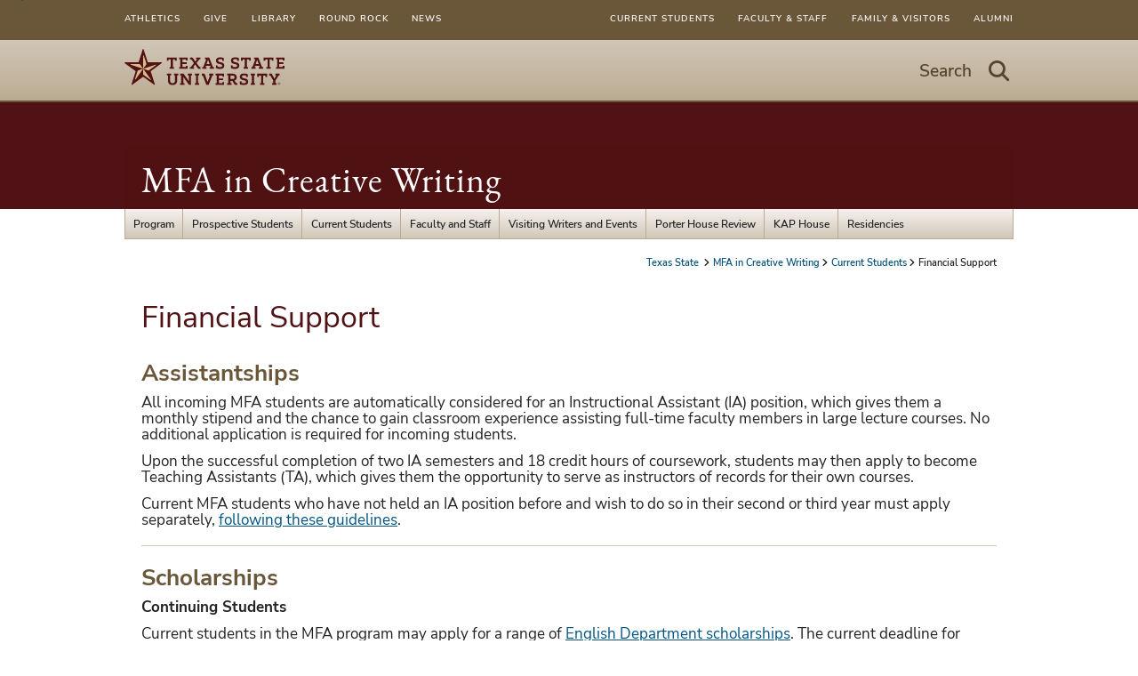

--- FILE ---
content_type: text/html; charset=utf-8
request_url: https://www.english.txst.edu/mfa/current-students/financial-support.html
body_size: 5884
content:

      <!DOCTYPE html>
      <html lang="en">
      <head>
        
        <link rel="canonical" href="https://www.english.txst.edu/mfa/current-students/financial-support.html">
<link rel="stylesheet" href="/.resources/1766019668416/components.css">
<link rel="stylesheet" href="/.resources/1766019668416/contentframe.css">
<link rel="stylesheet" href="/.resources/1766019668416/ebgaramond.css">
<link rel="stylesheet" href="/.resources/1766019668416/nunitosans.css">
<link rel="stylesheet" href="/.resources/1766019668416/txststyledcontent.css">
<link rel="stylesheet" href="/.resources/1766019668416/adafocus.css">
<link rel="stylesheet" href="/.resources/1766019668416/jquery-ui.css">
<link rel="stylesheet" href="/.resources/1766019668416/fontawesome.css">
<link rel="stylesheet" href="/.resources/1766019668416/fontawesomev4shims.css">
<link rel="stylesheet" href="/.resources/1766019668416/gatolibcolors.css">
<link rel="stylesheet" href="/.resources/1766019668416/gatolibvars.css">
<link rel="stylesheet" href="/.resources/1766019668416/hidden.css">
<link rel="stylesheet" href="/.resources/1766019668416/mainmenus.css">
<link rel="stylesheet" href="/.resources/1766019668416/normalize.css">
<link rel="stylesheet" href="/.resources/1766019668416/roboto.css">
<link rel="stylesheet" href="/.resources/1766019668416/rootfontsize.css">
<link rel="stylesheet" href="/.resources/1766019668416/sections.css">
<link rel="stylesheet" href="/.resources/1766019668416/search.css">
<link rel="stylesheet" href="/.resources/1766019668416/txstglobalsearch.css">
<link rel="stylesheet" href="/.resources/1766019668416/txstcolors.css">
<link rel="stylesheet" href="/.resources/1766019668416/txstvars.css">
<link rel="stylesheet" href="/.resources/1766019668416/txstcontenttypes.css">
<link rel="stylesheet" href="/.resources/1766019668416/txstgeneral.css">
<link rel="stylesheet" href="/.resources/1766019668416/txstfooter.css">
<link rel="stylesheet" href="/.resources/1766019668416/txstheader.css">
<link rel="stylesheet" href="/.resources/1766019668416/txstmenu.css">
<link rel="stylesheet" href="/.resources/1766019668416/txstmaincontent.css">
<link rel="stylesheet" href="/.resources/1766019668416/txstparagraphs.css">
<link rel="stylesheet" href="/.resources/1766019668416/txstprint.css">
<link rel="stylesheet" href="/.resources/1766019668416/txstsuperuser.css">
<link rel="stylesheet" href="/.resources/1766019668416/txstmobile.css">
<link rel="stylesheet" href="/.resources/1766019668416/videomodal.css">
<link rel="stylesheet" href="/.resources/1766019668416/richeditor.css">
<link rel="stylesheet" href="/.resources/1766019668416/richeditortable.css">
<script src="/.resources/1766019668416/jquery.js"></script>
<script src="/.resources/1766019668416/jquery-ui.js" type="module"></script>
<script src="/.resources/1766019668416/gatolib.js"></script>
<script src="/.resources/1766019668416/elementqueries.js" type="module"></script>
<script src="/.resources/1766019668416/videoslide.js" type="module"></script>
<script src="/.resources/1766019668416/velocity.js" type="module"></script>
<script src="/.resources/1766019668416/mainmenus.js" type="module"></script>
<script src="/.resources/1766019668416/moment.js"></script>
<script src="/.resources/1766019668416/pagination.js" type="module"></script>
<script src="/.resources/1766019668416/searchgsa.js" type="module"></script>
<script src="/.resources/1766019668416/sitesearch.js" type="module"></script>
<script src="/.resources/1766019668416/txstcommon.js"></script>
<script src="/.resources/1766019668416/txstslideout.js"></script>
<script src="/.resources/1766019668416/txsttabs.js" type="module"></script>
<script src="/.resources/1766019668416/txstscrolltofixed.js"></script>
<script src="/.resources/1766019668416/outgoingclicks.js" type="module"></script>
        <script src="/mfa/current-students/financial-support.js"></script>
    <script src="https://code.jquery.com/jquery-migrate-3.4.1.js" integrity="sha256-CfQXwuZDtzbBnpa5nhZmga8QAumxkrhOToWweU52T38=" crossorigin="anonymous"></script>
    <link rel="stylesheet" href="/mfa/current-students/financial-support.css">
        
    <meta http-equiv="X-UA-Compatible" content="IE=edge">
    <meta http-equiv="Content-Type" content="text/html;charset=utf-8">
    <meta name="viewport" content="width=device-width, initial-scale=1">
    <meta name="DC.publisher" content="Texas State University">
    <meta name="DC.date" content="2025-09-24T10:36:53.000-05:00">
    <meta name="editing_url" content="https://gato.txst.edu/.admin/pages/566110">
  
    
    <meta name="staleTimer" content="365">
  
    <title>
      Financial Support
      : MFA in Creative Writing
      : Texas State University
    </title>
  
        <!-- Google Analytics -->
        <script async src="https://www.googletagmanager.com/gtag/js?id=G-SKPRG8S2F7"></script>
        <script>
          window.sendAnalyticsEvents = true;
          window.dataLayer = window.dataLayer || [];
          function gtag(){window.dataLayer.push(arguments);}
          gtag('js', new Date());
          gtag('config', 'G-SKPRG8S2F7', { 'cookie_domain': 'auto', 'cookie_path': '/' })
gtag('config', 'UA-127078832-1', { 'cookie_domain': 'none', 'cookie_path': '/mfa/' })
        </script>
        <!-- End Google Analytics -->
      <script async src="https://siteimproveanalytics.com/js/siteanalyze_6293744.js"></script>
    <script>
      var featured_search_url = 'https://featured.search.txstate.edu/search';
      var peoplesearch_jwt_url = 'https://featured.search.txstate.edu/peoplesearch';
      var search_global_url = 'https://www.txst.edu/search.html';
      var isEditMode = false;
      var recaptchaSiteKey = '6LdBgtYqAAAAABSIOSk1w4a870SQn5Ma_8OcKTUT';
    </script>
  
        <link rel="icon" type="image/png" sizes="96x96" href="/.resources/1766019668416/txstfavicon.png">
        
    <meta property="og:title" content="Financial Support">
    <meta property="og:type" content="website">
    <meta property="og:url" content="/mfa/current-students/financial-support.html">
    <meta property="og:logo" content="/.resources/1766019668416/sociallogo.svg">
  
        
      </head>
      <body class="template-txst txst-page-standard ">
        <a class="skip-nav" href="#maincontent">Skip to Content</a>
        
        
    <nav id="menu" class="mobile_nav" role="dialog">
      <div class="mobile_nav_container">
        <div class="mobile_trail">
          
    <nav class="breadcrumbs">
      <ul>
      
        <li>
          <a href="https://www.txst.edu" class="txst-home">
            Texas State
          </a>
        </li>
      
      
      
      <li><a href="/mfa.html">MFA in Creative Writing</a></li>

    
      <li><a href="/mfa/current-students.html">Current Students</a></li>

    
      <li>Financial Support</li>
      </ul>
    </nav>
  
        </div>
        <h3 class="mobile-page-title"><a href="/mfa.html">MFA in Creative Writing</a></h3>
        
    <ul class="mobile_primary_nav">
      
    <li>
      <a href="/mfa/program.html">Program</a>
      
          <ul class="mobile_secondary_nav">
            
    <li><a href="/mfa/program/about-us.html">About Us</a></li>
  
    <li><a href="/mfa/program/program-outline.html">Program Outline</a></li>
  
    <li><a href="/mfa/program/mfa-spotlights.html">TXST MFA Spotlights</a></li>
  
    <li><a href="/mfa/program/upcoming-events.html">Upcoming Events</a></li>
  
    <li><a href="/mfa/program/publications.html">Alumni Publications</a></li>
  
          </ul>
    </li>
  

    <li>
      <a href="/mfa/prospective-students.html">Prospective Students</a>
      
          <ul class="mobile_secondary_nav">
            
    <li><a href="/mfa/prospective-students/apply.html">Apply for Admission</a></li>
  
    <li><a href="/mfa/prospective-students/funding-details.html">Funding Details</a></li>
  
    <li><a href="/mfa/prospective-students/assistantships.html">IA/TA Application</a></li>
  
    <li><a href="/mfa/prospective-students/international-applicants.html">International Applicants</a></li>
  
    <li><a href="/mfa/prospective-students/admissions-faq.html">Program and Financial Aid FAQ</a></li>
  
          </ul>
    </li>
  

    <li>
      <a href="/mfa/current-students.html">Current Students</a>
      
          <ul class="mobile_secondary_nav">
            
    <li><a href="/mfa/current-students/forms-and-procedures.html">Forms and Procedures</a></li>
  
    <li><a href="/mfa/current-students/financial-support.html">Financial Support</a></li>
  
    <li><a href="/mfa/current-students/thesis-faq.html">Thesis FAQ</a></li>
  
          </ul>
    </li>
  

    <li>
      <a href="/mfa/faculty.html">Faculty and Staff</a>
      
          <ul class="mobile_secondary_nav">
            
    <li><a href="/mfa/faculty/permanent-faculty.html">Permanent Faculty and Staff</a></li>
  
    <li><a href="/mfa/faculty/endowed-chair.html">Endowed Chair</a></li>
  
    <li><a href="/mfa/faculty/visiting-professors-2021-2022.html">Visiting Professors —2025-2026</a></li>
  
          </ul>
    </li>
  

    <li>
      <a href="/mfa/visiting-writers-series.html">Visiting Writers and Events</a>
      
          <ul class="mobile_secondary_nav">
            
    <li><a href="/mfa/visiting-writers-series/upcoming-events.html">Upcoming Events</a></li>
  
          </ul>
    </li>
  

    <li>
      <a href="/mfa/porter-house-review.html">Porter House Review</a>
      
          <ul class="mobile_secondary_nav">
            
    <li><a href="/mfa/porter-house-review/latest-publications.html">The Latest Issue</a></li>
  
    <li><a href="/mfa/porter-house-review/submittable.html">Submit to PHR</a></li>
  
          </ul>
    </li>
  

    <li>
      <a href="/mfa/https-kapliterarycenter-txst-edu.html">KAP House</a>
      
    </li>
  

    <li>
      <a href="/mfa/residencies.html">Residencies</a>
      
          <ul class="mobile_secondary_nav">
            
    <li><a href="/mfa/residencies/kap-house-residents.html">KAP House Writers-in-Residence</a></li>
  
    <li><a href="/mfa/residencies/clark-house-residents.html">Clark House Writers-in-Residence</a></li>
  
          </ul>
    </li>
  
    </ul>
  
      </div>
      <!-- social media in mobile menu -->
       
       
    <ul class="mobile-super-list upper">
      
    <li><a href="https://www.txst.edu/current-students.html">Current Students</a></li>
  

    <li><a href="https://www.txst.edu/faculty-and-staff.html">Faculty &amp; Staff</a></li>
  

    <li><a href="https://www.txst.edu/family-and-visitors.html">Family &amp; Visitors</a></li>
  

    <li><a href="https://alumni.txstate.edu/">Alumni</a></li>
  
    </ul>
    <ul class="mobile-super-list lower">
      
    <li><a href="https://txstatebobcats.com/">Athletics</a></li>
  

    <li><a href="https://www.ua.txst.edu/">Give</a></li>
  

    <li><a href="https://www.library.txst.edu/">Library</a></li>
  

    <li><a href="https://www.rrc.txst.edu/">Round Rock</a></li>
  

    <li><a href="https://news.txst.edu/">News</a></li>
  
    </ul>
  
    </nav>
  
        <div id="panel" class="container">
          
    <nav class="super-user-menu">
      <div class="super-user-content">
        <ul class="super-list super-list-left">
        
    <li><a href="https://txstatebobcats.com/">Athletics</a></li>
  

    <li><a href="https://www.ua.txst.edu/">Give</a></li>
  

    <li><a href="https://www.library.txst.edu/">Library</a></li>
  

    <li><a href="https://www.rrc.txst.edu/">Round Rock</a></li>
  

    <li><a href="https://news.txst.edu/">News</a></li>
  
        </ul>
        <ul class="super-list super-list-right">
          
    <li><a href="https://www.txst.edu/current-students.html">Current Students</a></li>
  

    <li><a href="https://www.txst.edu/faculty-and-staff.html">Faculty &amp; Staff</a></li>
  

    <li><a href="https://www.txst.edu/family-and-visitors.html">Family &amp; Visitors</a></li>
  

    <li><a href="https://alumni.txstate.edu/">Alumni</a></li>
  
        </ul>
      </div>
    </nav>
  
          
    <div class="banner">
      <div class="banner_content">
        <div class="banner_logo">
          <a href="https://www.txst.edu">
            <img src="/.resources/1766019668416/txstprimary2colorlogo2025.svg" alt="Texas State University Logo"/>
          </a>
        </div>
        <div class="hamburger standard-hamburger">
            <button class="search-link search-link-mobile search-button" aria-label="Start search"><i class="fa fa-search"></i></button>
          <button class="search-link search-link-mobile toggle-button" aria-label="Menu - toggle site navigation"><i class="fa fa-bars"></i></button>
        </div>
        <div class="gato-search txst_search standard-search" role="search">
          <div class="search_bar">
            <button class="search-link search-button">
              <span>Search</span>
              <i class="icon fa fa-search" aria-hidden="true"></i>
              <span class="visuallyhidden">Start Search - hit enter to open dialog</span>
            </button>
          </div>
        </div>
      </div>
    </div>
  

          <!--header image, parent organization, department name -->
          
    <div class="header_no_image txstate-dept-title">
      
      
      <div class="title">
        <section class="dept_name" aria-label="Organization Information">
          
          <span class="office_name"><a href="/mfa.html">MFA in Creative Writing</a></span>
        </section>
      </div>
    </div>
  
          <!-- main menu -->
          <div class="top_nav">
            
    <nav class="ddmenu-bg">
      <div class="ddmenu-menubar">
        
    <div class="ddmenu-menubaritem haschildren">
      <a href="/mfa/program.html" class="ddmenu-menubaritem">Program</a>
       <ul class="ddmenu-menu">
              
    <li><a href="/mfa/program/about-us.html">About Us</a></li>
  
    <li><a href="/mfa/program/program-outline.html">Program Outline</a></li>
  
    <li><a href="/mfa/program/mfa-spotlights.html">TXST MFA Spotlights</a></li>
  
    <li><a href="/mfa/program/upcoming-events.html">Upcoming Events</a></li>
  
    <li><a href="/mfa/program/publications.html">Alumni Publications</a></li>
  
            </ul>
    </div>
  

    <div class="ddmenu-menubaritem haschildren">
      <a href="/mfa/prospective-students.html" class="ddmenu-menubaritem">Prospective Students</a>
       <ul class="ddmenu-menu">
              
    <li><a href="/mfa/prospective-students/apply.html">Apply for Admission</a></li>
  
    <li><a href="/mfa/prospective-students/funding-details.html">Funding Details</a></li>
  
    <li><a href="/mfa/prospective-students/assistantships.html">IA/TA Application</a></li>
  
    <li><a href="/mfa/prospective-students/international-applicants.html">International Applicants</a></li>
  
    <li><a href="/mfa/prospective-students/admissions-faq.html">Program and Financial Aid FAQ</a></li>
  
            </ul>
    </div>
  

    <div class="ddmenu-menubaritem haschildren">
      <a href="/mfa/current-students.html" class="ddmenu-menubaritem">Current Students</a>
       <ul class="ddmenu-menu">
              
    <li><a href="/mfa/current-students/forms-and-procedures.html">Forms and Procedures</a></li>
  
    <li><a href="/mfa/current-students/financial-support.html">Financial Support</a></li>
  
    <li><a href="/mfa/current-students/thesis-faq.html">Thesis FAQ</a></li>
  
            </ul>
    </div>
  

    <div class="ddmenu-menubaritem haschildren">
      <a href="/mfa/faculty.html" class="ddmenu-menubaritem">Faculty and Staff</a>
       <ul class="ddmenu-menu">
              
    <li><a href="/mfa/faculty/permanent-faculty.html">Permanent Faculty and Staff</a></li>
  
    <li><a href="/mfa/faculty/endowed-chair.html">Endowed Chair</a></li>
  
    <li><a href="/mfa/faculty/visiting-professors-2021-2022.html">Visiting Professors —2025-2026</a></li>
  
            </ul>
    </div>
  

    <div class="ddmenu-menubaritem haschildren">
      <a href="/mfa/visiting-writers-series.html" class="ddmenu-menubaritem">Visiting Writers and Events</a>
       <ul class="ddmenu-menu">
              
    <li><a href="/mfa/visiting-writers-series/upcoming-events.html">Upcoming Events</a></li>
  
            </ul>
    </div>
  

    <div class="ddmenu-menubaritem haschildren">
      <a href="/mfa/porter-house-review.html" class="ddmenu-menubaritem">Porter House Review</a>
       <ul class="ddmenu-menu">
              
    <li><a href="/mfa/porter-house-review/latest-publications.html">The Latest Issue</a></li>
  
    <li><a href="/mfa/porter-house-review/submittable.html">Submit to PHR</a></li>
  
            </ul>
    </div>
  

    <div class="ddmenu-menubaritem ">
      <a href="/mfa/https-kapliterarycenter-txst-edu.html" class="ddmenu-menubaritem">KAP House</a>
      
    </div>
  

    <div class="ddmenu-menubaritem haschildren">
      <a href="/mfa/residencies.html" class="ddmenu-menubaritem">Residencies</a>
       <ul class="ddmenu-menu">
              
    <li><a href="/mfa/residencies/kap-house-residents.html">KAP House Writers-in-Residence</a></li>
  
    <li><a href="/mfa/residencies/clark-house-residents.html">Clark House Writers-in-Residence</a></li>
  
            </ul>
    </div>
  
      </div>
    </nav>
  
          </div>
          <div class="trail">
            
    <nav class="breadcrumbs">
      <ul>
      
        <li>
          <a href="https://www.txst.edu" class="txst-home">
            Texas State
          </a>
        </li>
      
      
      
      <li><a href="/mfa.html">MFA in Creative Writing</a></li>

    
      <li><a href="/mfa/current-students.html">Current Students</a></li>

    
      <li>Financial Support</li>
      </ul>
    </nav>
  
          </div>
          <div class="page_content">
            <main class="contentcolumn">
              
      <div class="gato-section-full gato-section-headline full-width">
        <div class="gato-section-centered">
          <div class="gato-section">
            <h1 id="maincontent" class="headline">Financial Support</h1>
          </div>
        </div>
      </div>
    
        
        <div id="c8856867" class="gato-msection  full-width">
      <div id="f74646f77" class="gato-section-full full-width   ">
        <div class="gato-section-centered">
          <div class="gato-section eq-parent ">
            
            
      <div class="layout-column full eq-parent">
        
      <div class="column_paragraph" id="f42cbc61a">
        <div class="txst-rich-text gato-rich-editor"><h2 class="h3styles"><span style="color:#6a5638;"><strong>Assistantships</strong></span></h2><p>All incoming MFA students are automatically considered for an Instructional Assistant (IA) position, which gives them a monthly stipend and the chance to gain classroom experience assisting full-time faculty members in large lecture courses. No additional application is required for incoming students.&nbsp;</p><p>Upon the successful completion of two IA semesters and 18 credit hours of coursework, students may then apply to become Teaching Assistants (TA), which gives them the opportunity to serve as instructors of records for their own courses.&nbsp;</p><p>Current MFA students who have not held an IA position before and wish to do so in their second or third year must apply separately, <a href="https://www.english.txst.edu/faculty-resources/ia-ta/application-instructions.html">following these guidelines</a>.</p><hr><h2 class="h3styles"><span style="color:#6a5638;"><strong>Scholarships</strong></span></h2><p><strong>Continuing Students</strong></p><p>Current students in the MFA program may apply for a range of <a href="https://www.english.txst.edu/student-resources/scholarships.html">English Department scholarships</a>. The current deadline for application is February 15.&nbsp;</p><p>Additionally, continuing students may apply for the <a href="https://www.gradcollege.txst.edu/funding/scholarships/gc-scholarship.html">Graduate College scholarship</a>, which provides $1,000 a semester for up to three semesters. The current deadline for application is February 1.&nbsp;</p><p>The University also provides a variety of scholarships, including from the Student Government and University Bookstore. These are typically announced early in the Spring semester, via student email, and applications are typically due February 1.&nbsp;</p><p>Need-based grants and loans are available as well, and can be applied for through the <a href="https://fafsa.ed.gov/">FAFSA</a>.</p><hr><h2 class="h3styles"><span style="color:#6a5638;"><strong>Thesis and Research Support</strong></span></h2><h3 class="h4styles"><strong>Thesis&nbsp;</strong></h3><p>The Graduate College <a href="http://www.gradcollege.txstate.edu/funding/scholarships/thesis-research.html">offers a scholarship</a> of up to $2000 for student travel in support of Thesis work. The application is open for the Fall semester from April 15 to June 15 and for the Spring semester from September 15 to November 15.&nbsp;</p><p>Additionally, the MFA program affords each Thesis student an opportunity to receive feedback on their manuscript from a renowned writer, chosen by the student from our extensive Adjunct Thesis Faculty.</p><h3 class="h4styles"><strong>Conference Travel</strong></h3><p>The Department of English, the College of Liberal Arts, and the Graduate College offer support for <a href="https://www.gradcollege.txst.edu/funding/travel.html">Graduate student conference travel</a>.&nbsp;</p><hr><h2 class="h3styles"><span style="color:#6a5638;"><strong>MFA Fellowships for Graduating Students</strong></span></h2><p>The MFA program provides two Fellowships to graduating Texas State MFA students. The Katherine Anne Porter House residency in Kyle, Texas, provides housing and support for one year. The Clark&nbsp;House Fellowship provides housing and support in Smithville, Texas, also for one year. A call for applications is distributed via email in the Spring semester.</p></div>
      </div>
    
      </div>
    
          </div>
        </div>
      </div></div>
    
            </main>
            
          </div>
          
    <footer class="footer row">
      <div class="footer_content">
        <a href="#" class="btt"><i class="fa fa-chevron-up"></i>Top</a>
        <div class="footer_column footer_column_1">
          <h3 class="contact_us">
            <a href="/mfa.html">MFA in Creative Writing</a>
          </h3>
          <div class="dept_info">
            mfinearts@txstate.edu
<br>P 512-245-7681
<br>F 512-245-8546
          </div>
          
            <div class="site-map-link">
              <a href="/mfa/sitemap.html">Site Map</a>
            </div>
        </div>
        <div class="footer_column footer_column_2" >
          <div class="txst_logo">
            <a class="image_link" href="https://www.txst.edu">
              <!--[if lt IE 9]>
              <img alt="Texas State University" src="/.resources/1766019668416/txstlogo.png">
              <![endif]-->
              <!--[if gte IE 9]><!-->
              <img alt="Texas State University" src="/.resources/1766019668416/txstverticalwhitelogo2025.svg">
              <!--<![endif]-->
            </a>
          </div>
        </div>
        <div class="footer_column footer_column_3">
          
    
    <ul class="foot_linkage">
        
    <li><a href="http://www.txst.edu/about">About Texas State</a></li>
  

    <li><a href="https://jobs.hr.txstate.edu/">Careers</a></li>
  

    <li><a href="https://safety.txst.edu/">Emergency Info</a></li>
  

    <li><a href="https://www.txst.edu/about/about-this-site">Legal</a></li>
  
    </ul>
    <a class="apply_now" href="http://www.txst.edu/admissions#apply">Apply Now</a>
  
        </div>
      </div> <!-- footer_content -->
    </footer> <!-- footer -->
  
        </div>
        
        
    <div class="search-modal" id="search-modal" style="display: none; opacity:0" role="dialog">
    <div class="search-focusstart visuallyhidden" tabindex=0></div>
    <div id="search-modal-content" style="display: none">
      <div class="searchbar">
        <form class="searchbar-form" action="//www.txstate.edu/search">
          <div class="searchbar-content">
            <input type="hidden" id="sitesearch" name="sitesearch" value="www.english.txst.edu" />
            <input type="hidden" id="client" name="client" value="txstate" />
            <input type="hidden" id="site" name="site" value="txstate_no_users" />
            <label for="search-text" class="visuallyhidden">Search Terms</label>
            <input id="search-text" class="search" name="q" size="15" placeholder="Search this site" />
            <button class="icon"><i class="fa fa-search"></i><span class="visuallyhidden">Start Search</span></button>
          </div>
           <div class="search-radios">
                  <fieldset>
                  <legend class="visuallyhidden">Select search scope</legend>
                  <span>
                    <label for="this-site" aria-label="search only in this site: Financial Support">
                      <input checked="checked" name="txst-search" value="This Site" id="this-site" type="radio">
                      This Site
                    </label>
                  </span>
                  <span>
                    <label for="txst-all" aria-label="search all Texas State web sites">
                      <input name="txst-search" value="All Texas State" id="txst-all" type="radio">
                      All Texas State
                    </label>
                  </span>
                  </fieldset>
                </div>
                <script>
                  jQuery( "input[name=txst-search]:radio" ).on('change', function(e){
                    var searchField = jQuery('#search-text');
                    var sitesearchfield = jQuery('input[name=sitesearch]');
                    if(e.target.id == "this-site"){
                      searchField.attr('placeholder', 'Search this site');
                      if(sitesearchfield.length < 1){
                        jQuery('.searchbar-form').append('<input type="hidden" id="sitesearch" name="sitesearch" value="www.english.txst.edu" />');
                      }
                    }
                    else{
                      searchField.attr('placeholder', 'Search all of Texas State');
                      sitesearchfield.remove();
                    }
                  });
                  jQuery( "input[name=txst-search]:radio" ).on('mouseup', function(e){
                    jQuery('#search-text').trigger('focus');
                  })
                </script>
          <button class="btn-close-search-dialog">Close Search Dialog</button>
        </form>
      </div>
    </div>
    <div class="search-focusend visuallyhidden" tabindex=0></div>
    </div>
  
        
    <div id="video-modal" style="display: none;" role="dialog" aria-modal="true" aria-label="Video Player">
      <div class="vmodal-focusstart visuallyhidden" tabindex=0></div>
      <div class="vmodal-container">
        <span tabindex=0 class="visuallyhidden">Beginning of video dialog content</span>
        <div class="video-modal-buttons">
          <a class="video-modal-close" href="#"><i class="fa fa-close" aria-hidden="true"></i><span class="visuallyhidden">Close Video</span></a>
        </div>
        <div class="video-container">
        </div>
        <div class="video-nav">
          <a class="video-nav-left" href="#"><i class="fa fa-angle-left"></i><span class="visuallyhidden">Previous Video</span></a>
          <a class="video-nav-right" href="#"><i class="fa fa-angle-right"></i><span class="visuallyhidden">Next Video</span></a>
        </div>
        <span tabindex=0 class="visuallyhidden">End of video dialog content</span>
      </div>
      <div class="vmodal-focusend visuallyhidden" tabindex=0></div>
    </div>
  
        
        
    
  
        
      </body>
    </html>

--- FILE ---
content_type: text/css
request_url: https://www.english.txst.edu/.resources/1766019668416/mainmenus.css
body_size: 236
content:
.ddmenu-menubar{position:relative;display:flex}div.ddmenu-menubaritem{display:inline-block;display:flex;position:relative}a.ddmenu-menubaritem{display:block;padding:.6rem .8rem;line-height:1.8rem}a.ddmenu-menubaritem:hover{text-decoration:none}.ddmenu-menu{margin:0;padding:0;position:absolute;left:0;top:100%;z-index:70000;display:none;list-style:none}.ddmenu-visible .ddmenu-menu{display:block}.ddmenu-menu a{display:block;padding:.6rem .8rem;width:20rem}.ddmenu-menu a:hover{text-decoration:none}.ddmenu-menu img{display:block}


--- FILE ---
content_type: text/css
request_url: https://www.english.txst.edu/.resources/1766019668416/txstheader.css
body_size: 1291
content:
.bg_overlay,.bg_image,.bg_image_none{display:block}@media (max-width: 40em){.bg_overlay,.bg_image,.bg_image_none{display:none}}.banner{background:var(--banner-top);background-image:-webkit-linear-gradint(top,var(--banner-top) 0%,var(--banner-bottom) 100%);background-image:-o-linear-gradient(top,var(--banner-top) 0%,var(--banner-bottom) 100%);background-image:linear-gradient(to bottom,var(--banner-top) 0%,var(--banner-bottom) 100%);background-repeat:repeat-x;border-bottom:2px solid var(--banner-bottom-border);padding:0 20px;padding:0px 2rem;height:70px}@media (max-width: 50em){.banner{height:60px}}@media (max-width: 23em){.banner{padding:0 1.5rem}}.banner_content{margin:auto}.banner_logo{width:225px;float:left}.banner_logo img{max-width:80%;margin-top:10px}@media (max-width: 50em){.banner_logo{width:195px}.banner_logo img{margin-top:8px}}@media (max-width: 23em){.banner_logo{width:165px}.banner_logo img{margin-top:12px}}button.search-link{display:block;font-weight:500;font-size:18px;float:right;padding:10px 18px 12px 20px;border-radius:4px;background:var(--khaki);color:var(--darkest-gold);position:relative;border:none}button.search-link.search-link-mobile{float:left;margin-left:7px;font-size:22px;padding:5px 12px 7px;border:none;border-bottom:2px solid #bbab92;box-shadow:none}button.search-link.search-link-mobile span{display:none}button.search-link .icon{right:initial;position:relative;font-size:20px;height:auto;width:auto;margin-left:20px;color:var(--darkest-gold)}button.search-link .icon:hover{color:inherit}.standard-search button.search-link{padding:.5rem;background:none}.standard-search.txst_search{margin-top:1.6rem;float:right;position:relative;display:block}@media (max-width: 90em){.standard-search.txst_search{margin-top:1.8rem}}@media (max-width: 64em){.standard-search.txst_search{margin-top:2rem}}@media (max-width: 50em){.standard-search.txst_search{display:none}}.standard-search.txst_search .icon{margin-left:1.5rem;font-size:2.4rem;top:.2rem;background:transparent;border:none;height:auto;width:auto;position:relative;color:var(--darkest-gold)}.standard-search span{font-size:2rem}input[type=search]:focus{outline:none}.txstate-dept-title{position:relative;overflow:hidden!important;background:var(--maroon)}.txstate-dept-title.header_no_image{min-height:120px;padding:0}@media (max-width: 50em){.txstate-dept-title.header_no_image{min-height:100px;padding:0}}@media (max-width: 40em){.txstate-dept-title.header_no_image{min-height:70px;padding:0}}.txstate-dept-title.header_with_image{min-height:220px;padding:0}@media (max-width: 90em){.txstate-dept-title.header_with_image{min-height:180px;padding:0}}@media (max-width: 40em){.txstate-dept-title.header_with_image{min-height:70px;padding:0}}.txstate-dept-title .headerImage_admin{margin:2px auto;width:60%}.txstate-dept-title .parentOrg_add,.txstate-dept-title .headerImg_add{width:50%;display:flex}.txstate-dept-title .parentOrg_edit{display:flex}.txstate-dept-title .headerImg_edit{position:relative;display:flex;z-index:1;transform:translate(50%)}body.admin .header_no_image .title{position:relative}.txstate-dept-title .bg_container{background:var(--header-background);position:absolute;top:0;left:0;z-index:0;width:100%;height:100%}.txstate-dept-title .bg_container #headerImage{position:absolute;top:-65px;left:0;height:150%;height:calc(100% + 130px);width:100%;overflow:hidden}.txstate-dept-title .bg_container #headerImage.bg_image{opacity:0}.txstate-dept-title .bg_container #headerImage.bg_image_none{display:none}.txstate-dept-title .bg_container #headerImage img{display:block;position:absolute;left:0;top:0}.txstate-dept-title .dept_name,.txstate-dept-title .title{position:relative}.txstate-dept-title .overlay{position:absolute;height:100%;width:100%}.txstate-dept-title .bg_overlay{background:var(--header-background);position:absolute;width:100%;height:100%;opacity:0}.txstate-dept-title .title{position:absolute;left:0;bottom:0;width:100%}@media (max-width: 40em){.txstate-dept-title .title{position:relative}}.txstate-dept-title .dept_name{margin:auto}.txstate-dept-title .dept_name a{color:var(--white);text-decoration:none}.txstate-dept-title .dept_name .parent_org{display:block;position:relative;font-size:1.2rem;letter-spacing:1px;color:var(--header-text);background:var(--header-background);background:rgba(var(--header-background-rgb),.98);padding:.7rem 2rem;line-height:2rem;float:left;margin:1rem 0}@media (max-width: 40em){.txstate-dept-title .dept_name .parent_org{margin-bottom:-1.8rem}}.txstate-dept-title .dept_name .office_name{clear:both;display:block;margin:0;padding:2rem 2rem 1.5rem;font-family:var(--garamond);font-size:4.2rem;line-height:4rem;font-weight:400;letter-spacing:1px;color:var(--header-text);min-height:60px;background:var(--header-background);background:rgba(var(--header-background-rgb),.98);white-space:nowrap}@media (max-width: 64em){.txstate-dept-title .dept_name .office_name{font-size:3.6rem;white-space:normal}}@media (max-width: 40em){.txstate-dept-title .dept_name .office_name{font-size:2.9rem}}.txstate-dept-title.header_no_image .title .dept_name .parent_org{margin-bottom:-18px}.banner_content,.dept_name{max-width:1200px;margin:auto}@media (max-width: 90em){.banner_content,.dept_name{max-width:1000px}}


--- FILE ---
content_type: text/css
request_url: https://www.english.txst.edu/.resources/1766019668416/txstmenu.css
body_size: 653
content:
.ddmenu-bg{font-size:1.3rem;font-weight:500;display:block}@media screen and (max-width: 50em){.ddmenu-bg{display:none}}.ddmenu-menubar{margin:0 auto;max-width:1200px;background:var(--primary-nav-gradient-top);background-image:-webkit-linear-gradint(top,var(--primary-nav-gradient-top) 0%,var(--primary-nav-gradient-bottom) 100%);background-image:-o-linear-gradient(top,var(--primary-nav-gradient-top) 0%,var(--primary-nav-gradient-bottom) 100%);background-image:linear-gradient(to bottom,var(--primary-nav-gradient-top) 0%,var(--primary-nav-gradient-bottom) 100%);background-repeat:repeat-x;border-bottom:1px solid var(--primary-nav-bottom-border);box-shadow:1px 0 var(--primary-nav-box-shadow) inset,-1px 0 var(--primary-nav-box-shadow) inset}@media screen and (max-width: 90em){.ddmenu-menubar{max-width:1000px}}a.ddmenu-menubaritem{color:var(--primary-nav-item-text);border-left:1px solid var(--primary-nav-item-left-border);padding:.8rem 1rem}a.ddmenu-menubaritem:visited{color:var(--primary-nav-item-text)}div.ddmenu-menubaritem:first-child a.ddmenu-menubaritem{border-left:none}.ddmenu-visible a.ddmenu-menubaritem{background:var(--primary-nav-item-background-hover);color:var(--primary-nav-item-text-hover)}.ddmenu-menu{left:0;top:calc(100% + 1px);border-left:1px solid var(--secondary-nav-border);border-right:1px solid var(--secondary-nav-border);border-bottom:1px solid var(--secondary-nav-border);background-color:var(--secondary-nav-background)}.ddmenu-menu li{border-bottom:1px solid var(--secondary-nav-border-bottom);border-top:1px solid var(--secondary-nav-border-top)}.ddmenu-menu li:first-child{border-top:none}.ddmenu-menu a{color:var(--secondary-nav-item-text);font-size:1.3rem}.ddmenu-menu a:visited{color:var(--secondary-nav-item-text)}.ddmenu-menu a:hover,.ddmenu-menu a:focus{background-color:var(--secondary-nav-hover-background);color:var(--secondary-nav-item-text);text-decoration:underline}.top_nav.scroll-to-fixed-fixed nav{position:fixed;width:100%;top:0;left:0;z-index:71000;background:var(--primary-nav-gradient-top);background-image:-webkit-linear-gradint(top,var(--primary-nav-gradient-top) 0%,var(--primary-nav-gradient-bottom) 100%);background-image:-o-linear-gradient(top,var(--primary-nav-gradient-top) 0%,var(--primary-nav-gradient-bottom) 100%);background-image:linear-gradient(to bottom,var(--primary-nav-gradient-top) 0%,var(--primary-nav-gradient-bottom) 100%);background-repeat:repeat-x;border-bottom:2px solid var(--secondary-nav-fixed-border)}@media screen and (max-width: 50em){.top_nav.scroll-to-fixed-fixed nav{border-bottom-width:0px}}.top_nav.scroll-to-fixed-fixed nav .ddmenu-menubar{box-shadow:none;border:0 solid var(--primary-nav-bottom-border)}.top_nav.scroll-to-fixed-fixed nav .ddmenu-menu{top:100%;border:2px solid var(--secondary-nav-fixed-border)}.top_nav.scroll-to-fixed-fixed nav .secondary_nav a{padding-left:.45rem}


--- FILE ---
content_type: text/css
request_url: https://www.english.txst.edu/mfa/current-students/financial-support.css
body_size: 397
content:
#letter{position:relative;float:left;margin-top:10px;width:699px;margin-right:23px;text-align:justify}#rightside{position:relative;float:right;width:222px;margin-top:18px}.img_links{position:relative;float:right;margin-bottom:23px;margin-top:12px}p a:link{color:#005481}p a:hover{color:#a6a699}p a:visited{color:#005481}h1{color:#005481}h2{color:#005481}h3{color:#005481}h4{color:#005481}p{line-heght:18px}a.lines:link{color:#005481}a.lines:hover{color:#a6a699}a.lines:visited{color:#005481}p{line-height:18px}li{line-height:18px;margin-bottom:3px}.vid{float:right;margin-left:10px}.left{float:left}.right{float:right}.fadein{position:relative;float:center;width:699px;top:0;left:50px;margin-right:22px;height:374}#righttwo{position:relative;float:right;width:223px}.fadein img{position:absolute;top:0;left:0}.rs-slideshow{height:374px;margin-right:22px;width:715px;overflow:hidden;position:center;float:left}.rs-slideshow .slide-container{height:100%;left:200;overflow:hidden;position:absolute;top:0;width:100%}.rs-slideshow .slide-container img{position:absolute}.rs-slideshow .slides{display:none}

--- FILE ---
content_type: text/javascript
request_url: https://www.english.txst.edu/.resources/1766019668416/txsttabs.js
body_size: 376
content:
jQuery(function(t){function n(a){var i=t("#"+a.attr("aria-controls")),e=t("div[role=tabpanel]:visible");e.length?e.fadeOut(75,function(){i.fadeIn(75)}):i.fadeIn(75),t("li a[role=tab]").attr("aria-selected",!1).attr("tabindex",-1),t("div[role=tabpanel]").attr("aria-hidden",!0),a.attr("aria-selected",!0).attr("tabindex",0),i.attr("aria-hidden",!1)}t("li a[role=tab]").on("click",function(a){a.preventDefault(),this.blur(),n(t(this))}).on("keydown",function(a){var i=a.keyCode;if(i<37||i>40)return!0;a.preventDefault();var e,r=t("li a[role=tab][aria-selected=true]").closest("li");i<=38?(e=r.prev(),e.length||(e=r.siblings().last())):(e=r.next(),e.length||(e=r.siblings().first())),e=e.find("a[role=tab]"),e.focus(),n(e)})});


--- FILE ---
content_type: text/javascript
request_url: https://www.english.txst.edu/.resources/1766019668416/outgoingclicks.js
body_size: 209
content:
jQuery(function(t){function e(){window.dataLayer.push(arguments)}t("a").on("click",function(){if(window.sendAnalyticsEvents){var n=t(this);e("event",document.title+" <"+window.location+">",{event_category:"Links",event_label:n.text()+" <"+n.attr("href")+">"})}})});


--- FILE ---
content_type: text/javascript
request_url: https://www.english.txst.edu/.resources/1766019668416/sitesearch.js
body_size: 2874
content:
jQuery(function(e){var n={isOpen:!1,openSearch:function(){this.isOpen=!0,e(".search-modal").velocity("fadeIn",{duration:300}),e("#search-modal-content").velocity("slideDown",{delay:20,duration:300,complete:function(){e("#search-text").trigger("focus")}})},closeSearch:function(){e("#search-modal-content").velocity("slideUp",{duration:300}),e(".search-modal").velocity("fadeOut",{delay:150,duration:200}),this.isOpen=!1,e(".search-link.search-button").trigger("focus"),e(".btn-mobile-search.home-search").attr("aria-expanded","false")}};e(".btn-mobile-search.home-search").on("click",function(a){a.preventDefault(),n.isOpen?n.closeSearch():(e(this).attr("aria-expanded","true"),n.openSearch())}),e(".search-link.search-button").on("click",function(a){a.preventDefault(),n.openSearch()}),e(".search-modal").on("click",function(a){e(a.target).closest("#search-modal-content").length==0&&n.closeSearch()}),e(window).on("keydown",function(a){n.isOpen&&a.keyCode==27&&n.closeSearch()}),e(".btn-close-search-dialog").on("click",function(a){a.preventDefault(),n.closeSearch()}),e("#search-modal-content").on("focusout",function(a){var t=e("#search-modal-content").find(":tabbable"),r=t.first(),i=t.last(),s=e(a.relatedTarget);s.is(".search-focusstart")?i.trigger("focus"):s.is(".search-focusend")&&r.trigger("focus")}),jQuery.ui.autocomplete.prototype._resizeMenu=function(){var a=this.menu.element;a.outerWidth(this.element.outerWidth())},e("#search-text").length&&(e("#search-text").autocomplete({delay:300,minLength:2,classes:{"ui-autocomplete":"gato-site-search"},open:function(a,t){var r=e(".ui-dialog").css("z-index");e(".ui-autocomplete").css("z-index",r+1)},source:function(a,t){var r={num:3};e("#this-site").prop("checked")&&(r.sitesearch=e("#sitesearch").val(),isBlank(e("#site").val())||(r.site=e("#site").val()),isBlank(e("#client").val())||(r.client=e("#client").val()));var i=new Search(r);i.featured(a.term).then(function(s){var l=s.slice(0,3).map(function(c,d){var o={title:c.title,url_display:c.url_display,url:c.url,value:c.title};return o});t(l)})},select:function(a,t){a.preventDefault(),a.keyCode&&a.keyCode==9?e(".searchbar-content button.icon").trigger("focus"):window.location=t.item.url}}).autocomplete("instance")._renderItem=function(a,t){var r=e("<div>").append('<div class="suggestion-title"><a href="#">'+t.title+"</a></div>").append('<div class="display-link"><a href="#">'+t.url_display+"</a></div>");return e('<li class="suggestion" aria-label="'+t.title+'">').append(r).appendTo(a)}),e(".searchbar-form").on("submit",function(a){if(a.preventDefault(),n.closeSearch(),e("#sitesearch").length==0||e("#txst-all").prop("checked")){var t=e(this).find(".search").val(),r=search_global_url+"#q="+t;window.location=r}else{var t=e(this).find(".search").val(),i=e("#sitesearch").val(),s={sitesearch:i,query:t,page:1,sort:"relevance"};isBlank(e("#site").val())||(s.site=e("#site").val()),isBlank(e("#client").val())||(s.client=e("#client").val()),u(s)}});var m=function(a){return a.sitesearch};function b(){e(".searchbreadcrumbs")&&e(".searchbreadcrumbs").remove();var a=e("#panel .breadcrumbs"),t=a.clone().addClass("searchbreadcrumbs"),r=t.find("ul li");if(r.length>0){r.eq(r.length-1).remove();var i=window.location.href;if(i.indexOf("sitesearch")!=-1){var s=getHashParameters();delete s.sitesearch,delete s.query,delete s.page,delete s.sort,i=window.location.pathname,e.isEmptyObject(s)||(i+=createHashQuery(s))}t.find("ul").append('<li><a href="'+i+'"> '+e("#maincontent").text()+" </a></li>"),t.find("ul").append("<li>Search Results</li>"),a.after(t),t.show(),a.hide()}}var y=function(){e(".pagination-link").click(S),e(".sort-link").click(k),e(".search-again .reset").click(x),e(".search-again .searchbar-form .icon.magnify").click(D),e(".search-again .searchbar-form .search").keyup(q)},u=function(a){var t=getHashParameters();for(var r in a)a.hasOwnProperty(r)&&t[r]!=a[r]&&(t[r]=a[r]);g(t)},g=function(a){history.pushState(null,null,createHashQuery(a)),v()},w=function(a,t){var r=getHashParameters();r[a]!=t&&(r[a]=t,g(r))},v=function(){var a=getHashParameters();m(a)&&(_(a.sitesearch||"txstate.edu",a.query||"",a.page||1,a.sort||"relevance",a.client||"txstate",a.site||"txstate_no_users"),b(),e("body").addClass("site-search"),e(".banner-image").hide(),e(".organization-info").addClass("search-results-no-image"))},_=function(a,t,r,i,s,l){var c=r<=1?0:10*(r-1),d=new window.Search({sitesearch:a,start:c,num:10,sort:i,client:s,site:l});d.doSearch(t).then(function(o){var h=C(a,t,o,r,i);e("#search-results").remove(),e(".contentcolumn").after(h),e(".contentcolumn, .sidebar-container, .gato-herobanner, .gato-heroslider").hide(),e(".search-again .searchbar-form .icon.magnify").hide(),e(window).trigger("resize"),y()}).fail(function(){console.log("error")})};v();var S=function(a){var t=e(this);a.preventDefault(),w("page",t.data("page"))},k=function(a){var t=e(this);a.preventDefault();var r=t.data("sort");u({page:1,sort:r})},x=function(a){a.preventDefault(),e(".search-again .search").val(""),e(".search-again .search").trigger("focus"),e(".search-again .icon.reset").hide(),e(".search-again .searchbar-form .icon.magnify").show()},D=function(a){a.preventDefault();var t=e(".search-again .searchbar-form .search").first().val();u({page:1,sort:"relevance",query:t})},q=function(a){var t=e(a.target);t.val()!=e("#search-info").data("query")&&(e(".search-again .searchbar-form .icon.reset").hide(),e(".search-again .searchbar-form .icon.magnify").show())};e(window).on("popstate",function(){var a=getHashParameters();m(a)?v():e("#search-results.global").length==0&&e("body").hasClass("site-search")&&(e("#search-results").remove(),e(".contentcolumn, .sidebar-container, .gato-herobanner, .gato-heroslider").show(),e(".breadcrumbs").show(),e(".searchbreadcrumbs").remove(),e(".banner-image").show(),e(".organization-info").removeClass("search-results-no-image"),e("body").removeClass("site-search"),window.dispatchEvent(new Event("resize")))});var C=function(a,t,r,i,s){var l=r.total,c=r.start+" - "+r.end,d='<div class="sort-results"><a href="#" data-sort="relevance" class="sort-link '+(s=="relevance"?"active":"")+'">Sort By Relevance</a> / <a href="#" data-sort="date" class="sort-link '+(s=="date"?"active":"")+'">Sort By Date</a></div>',o=search_global_url+"#q="+encodeURIComponent(t),h=r.results,f=html_encode(t),O='<div id="search-results"><div class="layout-column twothirds search-title"><h1 class="search-results-title" id="maincontent">Search</h1></div><div class="gato-search-title-separator"><div class="intro-title-border"></div></div><div class="layout-column twothirds"><div id="search-info" data-site="'+html_encode(a)+'" data-query="'+f+'" data-sort="'+html_encode(s)+'"></div><div class="search-again"><form class="searchbar-form"><label class="hidden" for="s">Search Terms</label><input id="s" type="text" class="search" name="q" value="'+f+`"></input><button class="icon magnify"><i class="fa fa-search" aria-label="Start Search"></i><span class="visuallyhidden">Start Search</span></button><button class="icon reset"><i class="fa fa-times" aria-label="Reset Search"></i><span class="visuallyhidden">Reset Search</span></button></form></div><div class="global-search global-search-mobile"><div class="all-results-help-text">Didn't find what you were looking for?</div>`+p(o)+"</div>"+(h.length>0?'<div class="results-count">Results '+c+" of about "+l+" for "+f+".</div>":"")+(h.length>0?d:"")+R(h)+(h.length>0&&l>10?window.txstsearch.html_pagination(i,Math.ceil(l/10)):"")+`</div><div class="layout-column onethird"><div class="global-search"><div class="all-results-help-text">Didn't find what you were looking for?</div>`+p(o)+"</div></div></div>";return O},R=function(a){var t;if(a.length==0)t='<div class="no-results">No Results Found</div>';else{t='<div class="results-list">';for(var r=0;r<a.length;r++)t+='<div class="result'+(a[r].featured?" featured":"")+'"><a class="result-title" href="'+a[r].url+'">'+a[r].title+'</a><p class="summary">'+a[r].summary_html+'</p><span class="result-url-display" href="'+a[r].url+'">'+a[r].url_display+"</span>"+(a[r].featured?"":'<span class="result-date">'+moment(a[r].date).format("MM-DD-YYYY")+"</span>")+"</div>";t+="</div>"}return t},p=function(a){var t='<div class="button-wrapper all-results-button"><a class="button three-d color6 medium" href="'+html_encode(a)+'"><span>Search All Texas State</span></a></div>';return t}});
